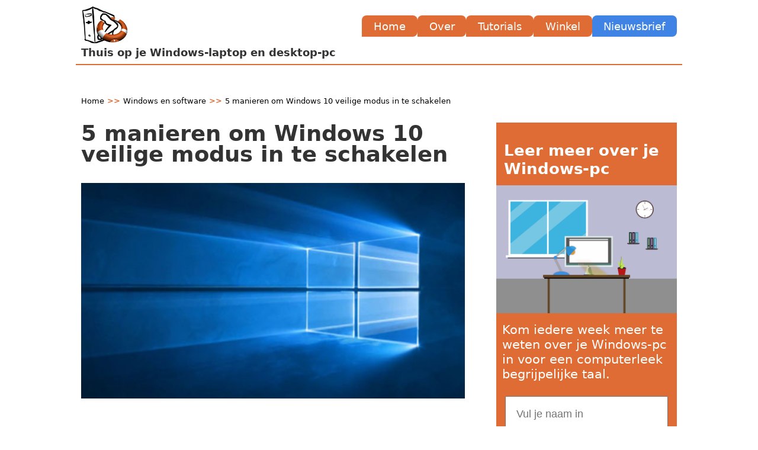

--- FILE ---
content_type: text/html; charset=UTF-8
request_url: https://www.personalcomputercare.nl/computervragen/software/windows-10-veilige-modus.htm
body_size: 7156
content:
<!doctype html>
<html lang="nl">
  <head>
<!-- Google tag (gtag.js) -->
<script async src="https://www.googletagmanager.com/gtag/js?id=G-CQQK0LVD2D"></script>
<script>
  window.dataLayer = window.dataLayer || [];
  function gtag(){dataLayer.push(arguments);}
  gtag('js', new Date());

  gtag('config', 'G-CQQK0LVD2D');
</script>
  <title>5 manieren om Windows 10 veilige modus in te schakelen</title>
  <meta name="description" content="Met deze 5 manieren om de Windows 10 veilige modus in te schakelen heb je alle  mogelijkheden in handen om je pc hoe dan ook op te starten wanneer er problemen zijn met Windows.">
  <meta name="author" content="wouter van dreven">
  <meta charset="utf-8">
  
  <meta name="viewport" content="width=device-width, initial-scale=1.0">
  <link rel="stylesheet" href="../../stijlen/pcc.css">
  
  </head>
  
  <body>
   <div id="wrapper">
    <header class="main">
    
    <div class="logo-nav">
    <!-- LOGO -->
    <div class="logo"><a href="https://www.personalcomputercare.nl"><img alt="Personal Computer Care" src="https://www.personalcomputercare.nl/plaatjes/Carlogo.png"></a></div>

    <!-- NAVIGATION MENU -->
	<ul class="nav-links">
    <!-- USING CHECKBOX HACK -->
      <input type="checkbox" id="checkbox_toggle" />
      <label for="checkbox_toggle" class="hamburger">&#9776; MENU</label> 

      <!-- NAVIGATION MENUS -->

      <div class="menu">

        <li><a href="https://www.personalcomputercare.nl">Home</a></li>
        <li><a href="https://www.personalcomputercare.nl/algemeen/personal-computer-care.htm">Over</a></li>

        <li class="services">
          <a href="#">Tutorials</a>

          <!-- DROPDOWN MENU -->
          <ul class="dropdown">
            <li><a href="https://www.personalcomputercare.nl/computervragen/hardware/hardware.htm">Laptop & Desktop-pc</a></li>
            <li><a href="https://www.personalcomputercare.nl/computervragen/tips/tips.htm">Hoe doe ik dat?</a></li>
            <li><a href="https://www.personalcomputercare.nl/computervragen/onderhoud/onderhoud.htm">Onderhoud & Beheer</a></li>
            <li><a href="https://www.personalcomputercare.nl/computervragen/software/software.htm">Windows & Apps</a></li>
			<li><a href="https://www.personalcomputercare.nl/computervragen/beveiliging/beveiliging.htm">Pc-beveiliging</a></li>
            <li><a href="https://www.personalcomputercare.nl/computervragen/netwerk/netwerk.htm">Thuisnetwerk</a></li>
          </ul>

        </li>

        <li><a href="https://www.personalcomputercare.nl/winkel/overzicht-e-boeken.htm">Winkel</a></li>
        <li><a href="https://www.personalcomputercare.nl/algemeen/nieuwsbrief.htm">Nieuwsbrief</a></li>
    
	</div>
  </ul>  
  </div>
  <div class="tag">
  Thuis op je Windows-laptop en desktop-pc
  </div>    
    </header>

  	

	  	<div id="leftColumn">
      
	 <nav id="kruimel">
   <a href="https://www.personalcomputercare.nl">Home</a><span class="pijl"> >> </span> <a href="https://www.personalcomputercare.nl/computervragen/software/software.htm">Windows en software</a><span class="pijl"> >> </span> 5 manieren om Windows 10 veilige modus in te schakelen
   
   </nav> 
   	
   <article>
   <h1>5 manieren om Windows 10 veilige modus in te schakelen</h1>
<img src="../../plaatjes/veilige-modus-1.jpg"/>
<p>
    Als je pc kuren vertoond dan zou Windows 10 veilige modus je kunnen helpen
    om te achterhalen waardoor die kuren veroorzaakt worden.
</p>

<div id="a-boven">
   <script async src="https://pagead2.googlesyndication.com/pagead/js/adsbygoogle.js?client=ca-pub-1095418118062750"
     crossorigin="anonymous"></script>
<!-- PCC responsive Boven -->
<ins class="adsbygoogle"
     style="display:block"
     data-ad-client="ca-pub-1095418118062750"
     data-ad-slot="8654762262"
     data-ad-format="auto"
     data-full-width-responsive="true"></ins>
<script>
     (adsbygoogle = window.adsbygoogle || []).push({});
</script>


   </div>

<p>
    Windows 10 veilige modus is namelijk een modus waarin Windows opstart met
    alleen die onderdelen die noodzakelijk zijn om een computer te laten
    werken.
</p>

<h2>
    Wat is Windows 10 veilige modus precies?
</h2>
<p>
    Wanneer Windows in de veilige modus wordt opgestart dan zullen zogezegd
    alleen die onderdelen gestart worden die strikt noodzakelijk zijn om
    Windows en dus ook jouw pc te laten werken.
</p>
<p>
    Onder meer stuurprogramma’s van onderdelen van de pc en van randapparaten
    zullen om deze reden niet geladen worden of worden aangestuurd via een
    standaard stuurprogramma van Windows. Dit geldt bijvoorbeeld voor de
    grafische kaart.
</p>
<p>
    Je mag ervan uitgaan dat je pc in basis nog naar behoren werkt wanneer je pc
    in de veilige modus probleemloos start en dat een apparaat of software die
    je met je pc gebruikt de oorzaak is van de problemen.
</p>
<p>
    Met andere woorden: met behulp van Windows 10 veilige modus kun je
    mogelijke oorzaken van een computerprobleem uitsluiten en ook diverse
    problemen oplossen.
</p>
<p>
    Tevens kunt je de Windows 10 veilige modus gebruiken om belangrijke
    persoonlijke bestanden alsnog veilig te stellen wanneer je Windows opnieuw
    zult moeten installeren en waarbij persoonlijke bestanden mogelijk verloren
    gaan.
</p>
<p>
    Hoe gaat Windows 10 in veilige modus opstarten in zijn werk?
</p>
<p>
    Windows 10 kent twee versies van de veilige modus. Te weten:
<ol>
<li>
    De veilige modus zonder netwerkverbinding.
</li>
<li>
    De veilige modus met netwerkverbinding .
</li>
</ol>
</p>
<p>
    De veilige modus met netwerkverbinding zorgt ervoor dat eventuele
    onderdelen en stuurprogramma’s die nodig zijn maar die zich ergens in je
    computernetwerk bevinden geladen kunnen worden. Iets dergelijks doet zich
    eigenlijk alleen maar voor bij computers die onderdeel zijn van een
    uitgebreid bedrijfsnetwerk.
</p>
<p>
    Dat betekent dat je voor je computer thuis doorgaans genoeg hebt aan de
    veilige modus zonder netwerkverbinding.
</p>
<p>
    In Windows 7 waren we voor het opstarten van de veilige modus gewend om
    functietoets F8 in te drukken zodra na het aanzetten van de pc het
    opstarten ervan overgedragen werd aan Windows.
</p>
<p>
    Dit punt was te herkennen aan een zwart scherm met het Windows logo waarin
    je als gebruiker vertelt werd dat Windows bezig was met opstarten. Echter,
    wanneer je te laat was met het indrukken van F8, dan startte Windows normaal
    op en moest je de pc opnieuw opstarten om nog eens te proberen om de
    functietoets F8 op tijd in te drukken.
</p>
<p>
    Het opstarten van Windows 10 in veilige modus is op geen enkele manier te
    vergelijken met de manier waarop we dat in voorgaande versies van Windows
    deden. Bovendien zijn er in Windows 10 meerdere manieren om in de veilige
    modus op te starten. En we gaan ze één voor één bekijken.
</p>
<h2>
    1) De algemene methode
</h2>
<p>
    De eerste methode die we gaan bekijken is de methode om de Windows 10
    veilige modus in te schakelen terwijl de pc gewoon aan staat en Windows 10
    normaal is opgestart zoals we dat gewend zijn.
</p>
<p>
    De veilige modus inschakelen gaat in dat geval als volgt:
<ol>
<li>
    Open menu <em>Start</em> en klik op <em>Instellingen</em>.
    
</li>
<img style="width:70%" src="../../plaatjes/veilige-modus-3.jpg"/>
<li>
Klik in <em>Instellingen</em> op de optie    <em>Bijwerken en beveiliging</em>. 
</li>
<img src="../../plaatjes/veilige-modus-4.jpg"/>
<li>
Klik in <em>Bijwerken en beveiliging</em> in de linkerkolom op de optie    <em>Systeemherstel</em>.
</li>
<li>
    Als je op <em>Systeemherstel</em> klikt dan zullen in de rechterkolom
    alle onderdelen van <em>Systeemherstel</em> getoond worden. Waaronder het
onderdeel <em>Geavanceerde opstartopties</em>. Klik in het onderdeel<em>Geavanceerde opstartopties</em> op de knop    <em>Nu opnieuw opstarten</em>. 
</li>
<img style="width:70%" src="../../plaatjes/veilige-modus-5.jpg"/>
<li>
    Na enige ogenblikken verschijnt er een volledig blauw scherm in beeld
met als titel <em>Kies een optie.</em> Kies in dit scherm de optie    <em>Problemen oplossen</em>.
</li>
<li>
Er wordt een volgend volledig blauw scherm getoond met de titel<em>Problemen oplossen</em>. Kies in dit scherm de optie    <em>Geavanceerde opties</em>.
</li>
<li>
    Wederom zal er een volledig blauw scherm getoond worden, maar nu met de
titel <em>Geavanceerde opties</em>. Klik in dit scherm op de vermelding<em>Meer herstelopties weergeven</em>. De optie    <em>Opstartinstellingen</em> komt nu in beeld. Klik deze optie.
</li>
<li>
In het volgende volledig blauwe scherm met de titel    <em>Opstartinstellingen</em> word je een overzicht getoond van alle
    manieren waarop je Windows 10 kunt opstarten. Hieronder bevindt zich het
    inschakelen van de veilige modus. Klik in dit venster op de knop met het
    opschrift <em>Opnieuw opstarten</em>.
</li>
<li>
    Het scherm <em>Opstartinstellingen</em> toont nu eenzelfde overzicht van
    mogelijkheden, maar dan voorzien van cijfers. De weergegeven cijfers
    corresponderen met de functietoetsen F1 tot en met F12. Voor het opstarten
    in de veilige modus zonder netwerk druk je dan ook op de functietoets F4.
</li>
</ol>
</p>
<p>
    Na het indrukken van de functietoets F4 zal de pc opnieuw opstarten, maar
    dan in de veilige modus. Het opstarten is veilige modus is gelukt wanneer je
    in alle vier de hoeken van je beeldscherm <em>Veilige modus</em> ziet
    staan.
</p>
<p>
    Tevens zal Windows in de veilige modus je bureaublad anders weergeven dan je
    gewend bent. Waarbij met name de pictogrammen op het bureaublad een stuk
    groter weergegeven zullen worden. Dit komt omdat Windows in de veilige
    modus een eigen standaard stuurprogramma voor het beeldscherm gebruikt.
</p>
<p>
    Dit herstelt zich automatisch weer wanneer je je computer weer laat
    opstarten zoals je dat normaal gesproken doet.
</p>
<h2>
    2) Windows 10 veilige modus inschakeling vanaf het
    aanmeldscherm/vergrendelingscherm
</h2>
<p>
    Wellicht zijn je met het doorlopen van de stappen om de veilige modus in te
    schakelen in Windows 10 een paar dingen opgevallen:
<ol>
<li>
    Dat je best een aantal stappen moet doorlopen voordat de pc uiteindelijk
    in de veilige modus opgestart kan worden.
</li>
<li>
    De pc moet op zijn minst nog redelijk functioneren om op deze manier de
    veilige modus in te kunnen schakelen.
</li>
</ol>
</p>
<p>
    En dat laatste is uiteraard lang niet altijd het geval wanneer er problemen
    met de computer zijn.
</p>
<p>
    Maar wellicht dat de pc nog wel normaal het
    aanmeldscherm/vergrendelingscherm toont voordat de problemen beginnen. Het
    aanmeldscherm is het scherm dat je bij het opstarten getoond wordt en waarin
    uw gebruikersnaam cq accountnaam wordt weergegeven en waarin je je
    wachtwoord in kunt voeren dat bij uw gebruikersnaam hoort. Veelal kan dit
    overigens pas wanneer je op de spatiebalk hebt gedrukt.
</p>

<img src="../../plaatjes/veilige-modus-6.jpg"/>    

<p>
    Bij het indrukken van de spatiebalk zul je tevens rechts onderin het
    aanmeldscherm enkele knoppen zien verschijnen, waaronder geheel rechts de
Aan/Uit knop. Als je daarop klikt, dan zullen normaal de opties    <em>Slaapstand</em>, <em>Afsluiten</em> en <em>Opnieuw opstarten</em>
    getoond worden.
</p>
<p>
    Wanneer je echter op de Aan/Uit knop klikt, terwijl je de Shift-toets
ingedrukt houdt en de Shift-toets vast blijft houden terwijl je op    <em>Opnieuw opstarten</em> klikt, dan zal na enige ogenblikken wederom een
    volledig blauw scherm getoond worden met de titel <em>Kies een optie.</em>
</p>
<p>
    Vanaf dit punt kun je gewoon weer het hiervoor besproken stappenplan voor
    het inschakelen van de veilige modus volgen, te beginnen bij stap 5.
</p>
<h2>
    3) Veilige modus inschakelen met MsConfig
</h2>
<p>
    De snelste manier om Windows 10 in de veilige modus op te starten is met
    behulp van het systeemprogramma MsConfig en gaat als volgt:
<ol>
<li>
    Klik in de taakbalk op de knop <em>Zoeken</em> om de zoekfunctie van
    Windows 10 te openen.
</li>
<li>
    Typ de zoekopdracht <em>msconfig</em> in het
    zoekvak.
</li>
<img src="../../plaatjes/veilige-modus-7.jpg"/>
<li>
    De app <em>Systeemconfiguratie</em> zal nu in de zoekresultaten getoond
    worden. Klik hierop.
</li>
<li>
    De app <em>Systeemconfiguratie</em> wordt nu geopend. (In voorgaande
versies van Windows heette dit <em>MsConfig)</em> Klik in de app op de tab    <em>Computer opstarten</em>.
</li>
<li>
Onder deze tab vind je het onderdeel <em>Opstartopties</em> waarin je    <em>Opstarten in veilige modus</em> kunt aanvinken en vervolgens via het
    aanklikken van een keuzerondje kunt aangeven welke veilige modus je wilt
    gebruiken.
</li>
<li>
Zodra je op de knop <em>Toepassen</em> en vervolgens op de knop    <em>OK</em> klikt, dan zal de pc direct opnieuw worden opgestart en zal de
    veilige modus worden ingeschakeld.
</li>
</ol>
</p>
<p>
    Met behulp van <em>MsConfig</em> ofwel de app <em>Systeemconfiguratie</em>
    in Windows 10 de veilige modus inschakelen gaat niet alleen snel, maar
    blijft actief totdat je het opstarten in veilige modus weer uitschakelt.
</p>

<img src="../../plaatjes/veilige-modus-8.jpg"/> 

<p>
    Dat is met name prettig wanneer je van te voren weet dat je de pc een of
    meerdere keren opnieuw zal willen opstarten in de veilige modus.
</p>
<h2>
    4) Starten in de veilige modus als je pc niets meer doet
</h2>
<p>
    De tot nu toe besproken methodes om Windows 10 in de veilige modus op te
    starten werken alleen wanneer de pc en dus Windows nog min of meer normaal
    willen functioneren. Maar dat is lang niet altijd het geval.
</p>
<p>
    Als Windows alle dienst lijkt te weigeren, dan kun je via de volgende
    procedure proberen om Windows alsnog in de veilige modus op de starten:
<ol>
<li>
    Houd de Aan/Uit knop van je pc 10 seconden ingedrukt als de pc nu nog
    aan staat. Hiermee verzeker je jezelf ervan dat de pc echt uitgeschakeld is.
</li>
<li>
    Druk op de Aan/Uit knop om de pc te starten.
</li>
<li>
    Houd de Aan/Uit knop wederom 10 seconden ingedrukt om de pc weer
    volledig uit te schakelen zodra de pc ook maar enig teken geeft dat Windows
    wordt opgestart. Bijvoorbeeld het weergeven van het logo van het merk van
    je pc op het scherm.
</li>
<li>
    Druk wederom op de Aan/Uit knop om de pc te starten.
</li>
</ol>
</p>
<p>
    Meestal is twee keer de pc op deze manier aan en uit zetten voldoende om
    automatisch herstel van Windows 10 te activeren. Windows zal je laten weten
dat automatisch herstel geactiveerd is door de melding    <em>Automatisch herstel voorbereiden</em> op het scherm weer te geven.
</p>
<p>
    Vervolgens zal Windows je vertellen dat het problemen probeert vast te
    stellen op je computer.
</p>
<p>
    Na enkele ogenblikken zal Windows op het scherm tonen wat er mogelijk aan
    de hand is. Er zal je dan tevens de mogelijkheid geboden worden om op een
    knop met het opschrift <em>Geavanceerde opties</em> te klikken.
</p>
<p>
    Hiermee zal wederom het volledig blauwe scherm weergegeven worden met de
    titel <em>Kies een optie</em>. Waarmee je weer verder kunt vanaf stap 5 in
    het eerste stappenplan in dit artikel.
</p>
<h2>
    5) Opstarten vanaf USB-stick om de veilige modus in te schakelen
</h2>
<p>
    Wanneer het met een van de 4 methodes beschreven in dit artikel niet lukken
    wil om de Windows 10 veilige modus in te schakelen dan rest je niets anders
    dan een USB-stick te maken met daarop Windows 10 en daarmee de pc op te starten.
</p>
<p>
    Als dat wel lukt en het installatieprogramma van Windows start dan weet je
    in ieder geval dat je pc hardwarematig nog in orde is en dat wellicht
    alleen Windows ernstige schade heeft opgelopen.
</p>
<p>
    Het installatieprogramma zal je vragen in welke taal Windows geïnstalleerd
moet worden en dergelijke. Stel je voorkeuren in en klik op de knop    <em>Volgende</em>. In het scherm dat volgt zal je de optie geboden worden om
    je pc te repareren.
</p>
<p>
    Ook dan zul je weer uitkomen bij het inmiddels bekende blauwe scherm met de
    titel <em>Kies een optie</em>. En ook nu kunt dan wederom verder vanaf stap
    5 in het eerste stappenplan in dit artikel.
</p>
<p>
    Met deze 5 manieren om de Windows 10 veilige modus in te schakelen heb je
    alle mogelijkheden in handen om je pc hoe dan ook op te starten wanneer er
    problemen zijn met Windows.
</p>

   
<div id="a-beneden">
 <script async src="https://pagead2.googlesyndication.com/pagead/js/adsbygoogle.js?client=ca-pub-1095418118062750"
     crossorigin="anonymous"></script>
<!-- PCC Resp. Onder -->
<ins class="adsbygoogle"
     style="display:block"
     data-ad-client="ca-pub-1095418118062750"
     data-ad-slot="4998911512"
     data-ad-format="auto"
     data-full-width-responsive="true"></ins>
<script>
     (adsbygoogle = window.adsbygoogle || []).push({});
</script>




   



 
   </div>   
   
  </article>  

<section>
<h4>Gerelateerde artikelen</h4>
<ul>
<li><a href="https://www.personalcomputercare.nl/computervragen/software/installatiemedia-maken-windows-10.htm">Installatiemedia maken: waarom je dat voor Windows 10 nu moet doen</a></li>
<li><a href="https://www.personalcomputercare.nl/computervragen/software/windows-snel-opstarten.htm">Wat is Windows snel opstarten en moet je het wel gebruiken?</a></li>
<li><a href="https://www.personalcomputercare.nl/computervragen/software/configuratiescherm-in-windows-10.htm">Waar vind ik het Configuratiescherm in Windows 10 en wat kan ermee?</a></li>
</ul>
</section>
<nav id="alle">
<a href="https://www.personalcomputercare.nl/computervragen/software/software.htm">Alle artikelen over Windows en software</a>
</nav>

<section id="myModal">
		<div class="modal-top">
			
		</div>
		<div class="modal-content">
		<h5>Leer meer over je Windows-pc</h5>
<p>
Kom wekelijks meer te weten over je Windows-pc in voor een computerleek begrijpelijke taal en: 
</p>
<ul>
<li>Krijg meer <b>verstand van computers</b>.</li>
<li>Los veel voorkomende <b>problemen</b> zelf op.</li>
<li>Merk dat je steeds <b>makkelijker omgaat</b> met je computer. </li>
<li>Voel jezelf steeds een beetje <b>minder een computerleek</b>.</li>
</ul>

<form method="post" action="https://www.aweber.com/scripts/addlead.pl">
<input type="hidden" name="meta_web_form_id" value="1831784355">
<input type="hidden" name="meta_split_id" value="">
<input type="hidden" name="unit" value="pccnieuwsbrief">
<input type="hidden" name="redirect" value="https://www.personalcomputercare.nl/bedankt-nieuws.htm" id="redirect_0b5a3ed2f1f32ca42bc6af540e4713c2">
<input type="hidden" name="meta_redirect_onlist" value="">
<input type="hidden" name="meta_adtracking" value="NewsLModal">
<input type="hidden" name="meta_message" value="1">
<input type="hidden" name="meta_required" value="from">
<input type="hidden" name="meta_forward_vars" value="0">
<input class="naam" type="text" name="name" placeholder="Vul je naam in" value="" >
<input class="naam" type="email" name="from" placeholder="Vul je e-mailadres in" value="" >
<input class="verzend" type="submit" name="submit" value="Schrijf je in">

</form>			
<button id="closeBtn">Nee, dankjewel. Ik ben al lid.</button>
</div>
		
</section>

<script src="https://ajax.googleapis.com/ajax/libs/jquery/3.5.1/jquery.min.js"></script>

	<script src="../../script/script-modal.js"></script> 

</div>

	  	<div id="rightColumn">     
  
 <aside>

<section class="sidecontent" style="background-color:#DE6C34; margin-top:2em; color:#fff;">
<h2>Leer meer over je Windows-pc</h2>
<img src="https://www.personalcomputercare.nl/plaatjes/nieuwsbrief-2.png"/>
<span>Kom iedere week meer te weten over je Windows-pc in voor een computerleek begrijpelijke taal.</span>

<form method="post" action="https://www.aweber.com/scripts/addlead.pl">
<input type="hidden" name="meta_web_form_id" value="1831784355">
<input type="hidden" name="meta_split_id" value="">
<input type="hidden" name="unit" value="pccnieuwsbrief">
<input type="hidden" name="redirect" value="https://www.personalcomputercare.nl/bedankt-nieuws.htm" id="redirect_0b5a3ed2f1f32ca42bc6af540e4713c2">
<input type="hidden" name="meta_redirect_onlist" value="">
<input type="hidden" name="meta_adtracking" value="Sidebar-software">
<input type="hidden" name="meta_message" value="1">
<input type="hidden" name="meta_required" value="from">
<input type="hidden" name="meta_forward_vars" value="0">
<fieldset style="border:0">
<input class="naam" type="text" name="name" placeholder="Vul je naam in" value="" >
<input class="mail" type="email" name="from" placeholder="Vul je e-mailadres in" value="" >
<input class="verzend" type="submit" name="submit" value="Schrijf je in">
<p>Ik ga <a style="color:#fff; text-decoration:underline;" href="https://www.personalcomputercare.nl/algemeen/privacy.htm">zorgvuldig</a> met je gegevens om</p>
</fieldset>
</form>
</section>

<section class="sidecontent">
<h3>Recente artikelen</h3>
<ul>
<li><a href="https://www.personalcomputercare.nl/computervragen/software/nieuw-startmenu-windows-11.htm">Dit is nieuw in het startmenu van Windows 11</a></li>
<li><a href="https://www.personalcomputercare.nl/computervragen/tips/nieuw-bureaublad-aanmaken.htm">Hoe een nieuw bureaublad aanmaken gaat in Windows</a></li>
<li><a href="https://www.personalcomputercare.nl/computervragen/software/inschrijven-beveiligingsupdates-windows-10.htm">Inschrijven voor beveiligingsupdates van Windows 10: zo doe je dat</a></li>
<li><a href="https://www.personalcomputercare.nl/computervragen/software/installatiemedia-maken-windows-10.htm">Installatiemedia maken: waarom je dat voor Windows 10 nu moet doen</a></li>
<li><a href="https://www.personalcomputercare.nl/computervragen/hardware/wanneer-moet-je-een-nieuwe-laptop-kopen.htm">Waar moet je op letten als je een nieuwe laptop koopt?</a></li>
<li><a href="https://www.personalcomputercare.nl/computervragen/tips/fotos-verkleinen.htm">Hoe je foto’s verkleinen kunt voor mail of website</a></li>
<li><a href="https://www.personalcomputercare.nl/computervragen/tips/zelf-computerproblemen-oplossen.htm">15 onmisbare tips om computerproblemen zelf op te lossen</a></li>
<li><a href="https://www.personalcomputercare.nl/computervragen/tips/wat-is-een-microsoft-account.htm">Wat is een Microsoft-account en waarvoor heb je het nodig?</a></li>
<li><a href="https://www.personalcomputercare.nl/computervragen/tips/computer-stuk.htm">Gaat jouw computer stuk als je iets verkeerd doet?</a></li>
<li><a href="https://www.personalcomputercare.nl/computervragen/tips/hoe-zet-ik-mijn-computer-uit.htm">Hoe zet ik mijn computer uit op de juiste manier</a></li>
<li><a href="https://www.personalcomputercare.nl/computervragen/software/windows-10-blijven-gebruiken.htm">Wil je Windows 10 blijven gebruiken? Let hier dan op</a></li>
<li><a href="https://www.personalcomputercare.nl/computervragen/software/word-online-gebruiken.htm">Word online gebruiken: zo gebruik je Word gratis</a></li>
<li><a href="https://www.personalcomputercare.nl/computervragen/tips/digitale-fotos-ordenen.htm">9 tips om je digitale foto’s te ordenen op je pc</a></li>
<li><a href="https://www.personalcomputercare.nl/computervragen/tips/fotos-van-telefoon-naar-pc.htm">Foto’s van telefoon naar pc overzetten (iPhone en Android)</a></li>
<li><a href="https://www.personalcomputercare.nl/computervragen/onderhoud/back-up-maken-op-externe-harde-schijf.htm">Een back-up maken op een externe harde schijf</a></li>
</ul>









</section>

<section class="sidecontent">
<h3>Meest gelezen</h3>

<ul>
<li><a href="https://www.personalcomputercare.nl/computervragen/tips/muziek-downloaden-van-youtube.htm">Hoe kan ik gratis muziek downloaden van YouTube?</a></li>
<li><a href="https://www.personalcomputercare.nl/computervragen/tips/muziek-op-usb-stick-zetten.htm">Hoe moet ik muziek op een USB-stick zetten?</a></li>
<li><a href="https://www.personalcomputercare.nl/computervragen/tips/hoe-maak-ik-een-printscreen-computer.htm">Hoe maak ik een printscreen op mijn Windows-computer?</a></li>
<li><a href="https://www.personalcomputercare.nl/computervragen/software/werken-met-onedrive.htm">Hoe werkt OneDrive in Windows 10 en 11?</a></li>
<li><a href="https://www.personalcomputercare.nl/computervragen/tips/computer-start-niet-op.htm">De computer start niet op? Hiermee verhelp je dat probleem</a></li>
<li><a href="https://www.personalcomputercare.nl/computervragen/software/windows-10-installeren.htm">Windows 10 installeren: zo doe je het stap-voor-stap zelf</a></li>
<li><a href="https://www.personalcomputercare.nl/computervragen/onderhoud/gewiste-bestanden-terughalen.htm">Hoe je verwijderde bestanden simpel terughalen kunt</a></li>
</ul></section>

<section class="sidecontent">
<h3>Populair in Windows en Software</h3>

<ul>
<li><a href="https://www.personalcomputercare.nl/computervragen/software/wat-is-onedrive.htm">Wat is OneDrive en waar gebruik je het voor?</a></li>
<li><a href="https://www.personalcomputercare.nl/computervragen/software/tips-en-trucs-voor-windows-10.htm">De 20 handigste tips en trucs voor Windows 10</a></li>
<li><a href="https://www.personalcomputercare.nl/computervragen/software/configuratiescherm-in-windows-10.htm">Waar vind ik het Configuratiescherm in Windows 10 en wat kan ermee?</a></li>
<li><a href="https://www.personalcomputercare.nl/computervragen/software/windows-10-installeren.htm">Windows 10 installeren: zo doe je het stap-voor-stap zelf</a></li>
<li><a href="https://www.personalcomputercare.nl/computervragen/software/word-online-gebruiken.htm">Word online gebruiken: zo gebruik je Word gratis</a></li>
<li><a href="https://www.personalcomputercare.nl/computervragen/software/wat-is-google-documenten.htm">Wat is Google Documenten en hoe werkt het?</a></li>
</ul>
</section>

</aside>
 
      
  	  
 </div>   
    <footer>
    
  
    
  		<nav id="alg">
<ul>
<li><a href="https://www.personalcomputercare.nl/algemeen/disclaimer.htm">Disclaimer</a></li>
<li><a href="https://www.personalcomputercare.nl/algemeen/privacy.htm">Privacy</a></li>
<li><a href="https://www.personalcomputercare.nl/algemeen/contact.htm">Contact</a></li>
<li><a href="https://www.personalcomputercare.nl/algemeen/verkoopvoorwaarden.htm">Verkoopvoorwaarden</a></li>
<li><a href="https://www.personalcomputercare.nl/algemeen/sitemap.htm">Sitemap</a></li>
</ul>  
 </nav> 

<div id="cr">
    Copyright (c) 2026 Personalcomputercare.nl. All rights reserved.
    </div>
 
    

  	</footer>
</div> 
  </body>
</html>

--- FILE ---
content_type: text/html; charset=utf-8
request_url: https://www.google.com/recaptcha/api2/aframe
body_size: 266
content:
<!DOCTYPE HTML><html><head><meta http-equiv="content-type" content="text/html; charset=UTF-8"></head><body><script nonce="t0iqUpn6iZFBC74kn_C0UQ">/** Anti-fraud and anti-abuse applications only. See google.com/recaptcha */ try{var clients={'sodar':'https://pagead2.googlesyndication.com/pagead/sodar?'};window.addEventListener("message",function(a){try{if(a.source===window.parent){var b=JSON.parse(a.data);var c=clients[b['id']];if(c){var d=document.createElement('img');d.src=c+b['params']+'&rc='+(localStorage.getItem("rc::a")?sessionStorage.getItem("rc::b"):"");window.document.body.appendChild(d);sessionStorage.setItem("rc::e",parseInt(sessionStorage.getItem("rc::e")||0)+1);localStorage.setItem("rc::h",'1769771180225');}}}catch(b){}});window.parent.postMessage("_grecaptcha_ready", "*");}catch(b){}</script></body></html>

--- FILE ---
content_type: text/css
request_url: https://www.personalcomputercare.nl/stijlen/pcc.css
body_size: 2298
content:
body, html {
	margin:0; 
	padding:0;
	font-size:16px;
    }
	
	
	*,
:after,
:before {
	-webkit-box-sizing:border-box;
	box-sizing:border-box;
}


body {
     font-family:system-ui, sans-serif;
     font-size:1.1rem;
     color:#333;
     background:#fff;
}
  
  
img {
	width:100%;
}


header.main, div#leftColumn, div#rightColumn, footer {
	padding:.5em;	
}

header.main ul li, div#rightColumn ul li, footer ul li {
	list-style-type:none;
}


div#wrapper {
	display: grid;
    max-width:768px;
    margin:0 auto;
    grid-template-areas:
      "header"
      "leftColumn"
      "rightColumn"
      "footer";
    	
}


header.main{	
	grid-area:header;
	margin-bottom:3em;
	border-bottom:2px solid #DE6C34;
}
	
header.main li{
  list-style-type:none;
  }
  
    
  header.main img{
  width:80px;
  }
  
header.main .tag{
	font-weight:600;
}
  
  /*  || HAMBURGER */
  
  /* NAVBAR STYLING STARTS */
.logo-nav {
  display: flex;
  align-items: center;
  justify-content: space-between;
}

.nav-links a {
  color: #fff;
  font-family: system-ui;
  text-decoration:none;
}


/* NAVBAR MENU */
.menu {
  display: flex;
  gap: 1em;
  font-size: 18px;
}

.menu li {
  padding: .4em 1.1em;
  background-color: #DE6C34;
  border-radius: 8px 8px 8px 0;
  transition: 0.3s ease;
}

.menu li:hover {
  background-color: #5D98E9;
  border-radius: 5px;
  transition: 0.3s ease;
}

.menu li:last-child{
	background-color:#3F84E5;
}


.menu ul.dropdown li:last-child{
	background-color:#DE6C34;
}

.menu ul.dropdown li:hover {
	background-color: #FF9147;
}



/* DROPDOWN MENU */
.services {
  position: relative; 
}

.dropdown {
  background-color:#DE6C34;
  padding: 1em 0;
  position: absolute; /*WITH RESPECT TO PARENT*/
  z-index:999;
  display: none;
  border-radius: 8px;
  top: 35px;
}

.dropdown li + li {
  margin-top: 10px;
}

.dropdown li {
  padding: 0.5em 1em;
  width: 8em;
  text-align: center;
}

.dropdown li:hover {
  background-color: #FF9147;
}


.services:hover .dropdown {
  display: block;
}

/* CHECKBOX HACK */

input[type=checkbox] {
  display: none;
} 

/* HAMBURGER MENU */
.hamburger {
  display: none;
  font-size: 1.2em;
  user-select: none;
}

/* APPLYING MEDIA QUERIES */
@media (max-width: 768px) {
 .menu {
    display:none;
    position: absolute;
    background-color:#DE6C34;
    right: 0;
    left: 0;
    text-align: center;
    padding: 16px 0;
  }

  .menu li:hover {
    display: inline-block;
    background-color:#FF9147;
    transition: 0.3s ease;
  }
  
  .menu ul.dropdown li:last-child{
	background-color:#DE6C34;
}

  .menu li + li {
    margin-top: 12px;
  }

  input[type=checkbox]:checked ~ .menu {
    display: block;
  }
  
  
  .hamburger {
    display: block;
  }

  .dropdown {
    left: 20%;
    top:10px;
    transform: translateX(35%);
  }

  .dropdown li:hover {
    background-color: #FF9147;
  }
  

}
  
  
/*   || EINDE HAMBURGER */


nav#kruimel, nav#kruimel a{
	font-size:.8rem;
	color:#000;
	text-decoration:none;
	
}

nav#kruimel a:hover{
	color:#3F84E5;
	text-decoration:underline;
}

nav#kruimel span.pijl {
	font-weight:bold;
	font-size:.8rem;
	color:#DE6C34;
}


div#leftColumn {
	
	grid-area:leftColumn;
	padding-top:0;
}

div#leftColumn article h1{
	font-size:2.3rem;
	line-height:2.2rem;
	font-weight:900;
}

div#leftColumn article h2{
	font-size:1.8rem;
	line-height:1.9rem;
}

div#leftColumn article h3{
	font-size:1.5rem;
	line-height:1.5rem;
}

div#leftColumn article h4{
	font-size:1.2rem;
	line-height:1.2rem;
}

div#leftColumn article p{
	font-family:Verdana, sans-serif;
	line-height:2.1rem;
	margin:2em 0;
}

div#leftColumn article p a{
	color:#3F84E5;
	text-decoration:underline;
}

div#leftColumn article p a:hover{
	text-decoration:none;
}


div#leftColumn article ul li{
	line-height:2em;
	font-size:1.2rem;
}

div#leftColumn article ol li{
	padding:.5em 0;
	line-height:2em;
	font-size:1.2rem;
}

div#leftColumn article ol li em{
	color:#DE6C34;
}

div#leftColumn article ol img {
	width:70%;
	padding:1em 0;
}


div#leftColumn article ol li::marker {
  color:#DE6C34;
  font-weight: bold;
  font-size:1.2em;
}

div#leftColumn article aside.kader{
	width:70%;
	margin:.5em auto;
	border:2px solid #3F84E5;
	background-color:#ffffea;
	padding:.5em;	
}



div#leftColumn article aside.kader h4{
	font-size:1.8rem;
	line-height:1em;
	margin:1em 0;
	padding:0;
}

div#leftColumn article div.art-info {
	border-top: 1px solid #3F84E5;
	border-bottom: 1px solid #3F84E5;
	margin:2.5em 0;
	padding:0;
}

div#leftColumn article div.art-info img.auteur{
	width:55px;
	float:left;
	border-radius:50%;
	border:1px solid black;
	
}

div#leftColumn article div.art-info aside.auteur{
	width:100%;
	clear:none;
	display:block;
}

div#leftColumn article div.art-info aside.auteur a{
	display:block;
	margin:1em 0 0 65px;
	color:#000;
}

div#leftColumn article div.art-info aside.datum {
	width:100%;
	display:block;
	padding-left:65px;
}

div#leftColumn article span.credit{
	display:block;
	margin:0;
	padding:0;
}

div#leftColumn article span.credit, div#leftColumn article span.credit a{
	font-size:0.8rem;
	color:#000;
}

div#leftColumn section{
	margin: 3em 0 1em 0;
}

div#leftColumn section h4{
	margin:0;
	padding:0;
	font-size:1.3rem;
}

div#leftColumn section ul{
	margin:0;
	padding:0;
}

div#leftColumn section ul li{
	list-style-type:none;
	padding:.3em 0;
}

div#leftColumn section ul li a, div#leftColumn nav#alle a{
	color: #3F84E5;
	font-size:1rem;
}

div#leftColumn section ul li a:hover, div#leftColumn nav#alle a:hover{
	text-decoration:none;
}
	
div#leftColumn nav#alle{
	margin-bottom:3em;	
}

div#rightColumn{
		  
	grid-area:rightColumn;
	
	margin-bottom:2em;
  }
  
div#rightColumn aside section.sidecontent{
	border-bottom: 1px solid #3F84E5;
	padding:1em 0;
}

div#rightColumn aside section.sidecontent h2 {
	color:#fff;
	margin:.5em;
}

div#rightColumn aside section.sidecontent h3{
	font-size:1.2em;
	padding:0;
	margin:1em 0;
}

div#rightColumn aside section.sidecontent a{
  color:#000;
  text-decoration:none;
  font-size:.9em;
}

div#rightColumn aside section.sidecontent a:hover{
	color:#3F84E5;
	text-decoration:underline;	
}

div#rightColumn aside section.sidecontent ul li{
	margin:1em 0;
	line-height:1rem;
}

div#rightColumn aside section.sidecontent span {
	display:block;
	font-size:1.2em;
	color:#fff;
	margin:.5em;
}

div#rightColumn aside section.sidecontent input.naam {
	width:100%;
	margin:.5em 0;
	padding:1em;
	font-size:1em;
}

div#rightColumn aside section.sidecontent input.mail {
	width:100%;
	margin:.5em 0 1em 0;
	padding:1em;
	font-size:1em;
}

div#rightColumn aside section.sidecontent input.verzend{
	width:100%;
	font-size:1.3em;
	font-weight:bold;
	padding:5%;
	background-color:#3F84E5;
	color:#fff;
	border:0;
}
  
footer {
	background-color:#DE6C34;	
	grid-area:footer;
	margin-top:3em;
} 

footer h3{
	color:#fff;
}

footer ul {
	margin:.5em 0;
	padding:0;
}

footer ul li{
	padding:.2em 0;
}

footer ul li a{
	color:#fff;
	text-decoration:none;
	
}

footer ul li a:hover{
	color:#3F84E5;
	text-decoration:underline;
}


footer div#cr{
	margin:0 1em;
	text-align:center;
}

/* ||   NIEUWSBRIEF MODAL   */

#myModal{
	width: 95vw;
	background-color: #DE6C34;
	box-sizing: border-box;
box-shadow: 6px 14px 14px #333;
	position: fixed;
	top: 40%;
	left: 50%;
	transform: translate(-50%,-50%);
	display: none;
	
}
/*#myModal .modal-top {
	width: 100%;
	position: relative;
}
#myModal .modal-top #closeBtn{
	position: absolute;
	top: 0px;
	right: 0px;
	background: silver;
	border:0px;
	font-size:1em;
	padding: 6px 12px;
	color: #333;
	cursor: pointer;
	z-index:999;
}

#myModal:hover .modal-top #closeBtn{
	background: red;
	color: #fff;
}*/

#myModal .modal-content #closeBtn{
	display:block;
	width:60%;
	margin:1.5em auto;
	background-color:#3F84E5;
	color:#fff;
	font-size:.9em;
	font-weight:300;
	padding:1em 0;
	border:0;
	border-radius:.25em;
}


#myModal .modal-content {
	width:95%;
	margin:5vh auto;
}


#myModal .modal-content h5{	
font-size:2rem;
line-height:1.2em;
color:#fff; 
margin-bottom:.5em;
}	



#myModal .modal-content  p {
 font-size:1.1rem;
line-height:1.8em;
color:#fff;	
text-align:left;
margin:1em 0;
}

#myModal .modal-content  ul li {
list-style-type:disc;
color:#fff;
font-size:1.1rem;
margin:.7em 0 0 2em;
}

#myModal .modal-content form{
	margin-top:2em;
}

#myModal .modal-content input.naam{
	display:block;
	width:80%;
	font-size:1em;
	margin:.5em auto;
	padding:.7em;
	text-align:center;
	outline:none;
	border:0;
	
}

#myModal .modal-content input.verzend {
	display:block;
	width:80%;
	margin:1.5em auto;
	background-color:#3F84E5;
	color:#fff;
	font-size:1.1em;
	font-weight:600;
	padding:1.2em 0;
	border:0;
	border-radius:.25em;
}

@media (min-width: 768px) {
#myModal .modal-content{
	width:75%;		
}
}

@media (min-width: 1024px) {
#myModal{
	width: 900px;	
}
}




/* || EINDE NIEUWSBRIEF MODAL */


/* MEDIA Queries */

@media (min-width: 768px) {
div#wrapper {
	max-width:960px;
    grid-template-columns: 65% 35% ;
    grid-template-areas:
      "header  header"
      "leftColumn rightColumn"
	  "footer footer";
} 
 
div#leftColumn article div.art-info{
display:flex;
font-size:.9em;
justify-content:space-between;
padding:.5em 0;
}	

div#leftColumn article aside.kader div.wrap{
	display:flex;
	justify-content:space-between;
	align-items:center;
}

div#leftColumn article div.art-info aside.auteur{
	width:100%;
}

div#leftColumn article div.art-info img.auteur{
	width:55px;
}

div#leftColumn article div.art-info aside.auteur a{
	margin:.5em 0 0 65px;
}

div#leftColumn article div.art-info aside.datum {
	width:100%;
	display:block;
	margin:.5em 0 0 0;
	padding:0;
	text-align:right;
}

div#rightColumn{
	padding-left:2.5em;
}

footer ul {
	margin:1em 0;
	padding:0;
}

footer ul li{
	padding:.3em 0;
}

}


@media (min-width: 1024px) {
	div#wrapper {
	max-width:1024px; 
	grid-template-columns: 65% 35%;	
}   

header.main ul.menu li a{	
	font-size:1.2em;
}

}










--- FILE ---
content_type: application/javascript
request_url: https://www.personalcomputercare.nl/script/script-modal.js
body_size: 131
content:
$(document).ready(function(){
	// show automatically after 30s
	setTimeout(showModal,30000);
	$("#closeBtn").click(function(){
		$("#myModal").hide()
	})
	function showModal(){
		// get value from localStorage
		var is_modal_show = sessionStorage.getItem('alreadyShow');
		if(is_modal_show != 'alredy shown'){
			$("#myModal").show()
			sessionStorage.setItem('alreadyShow','alredy shown');
		}else{
			console.log(is_modal_show);
		}
	}
})